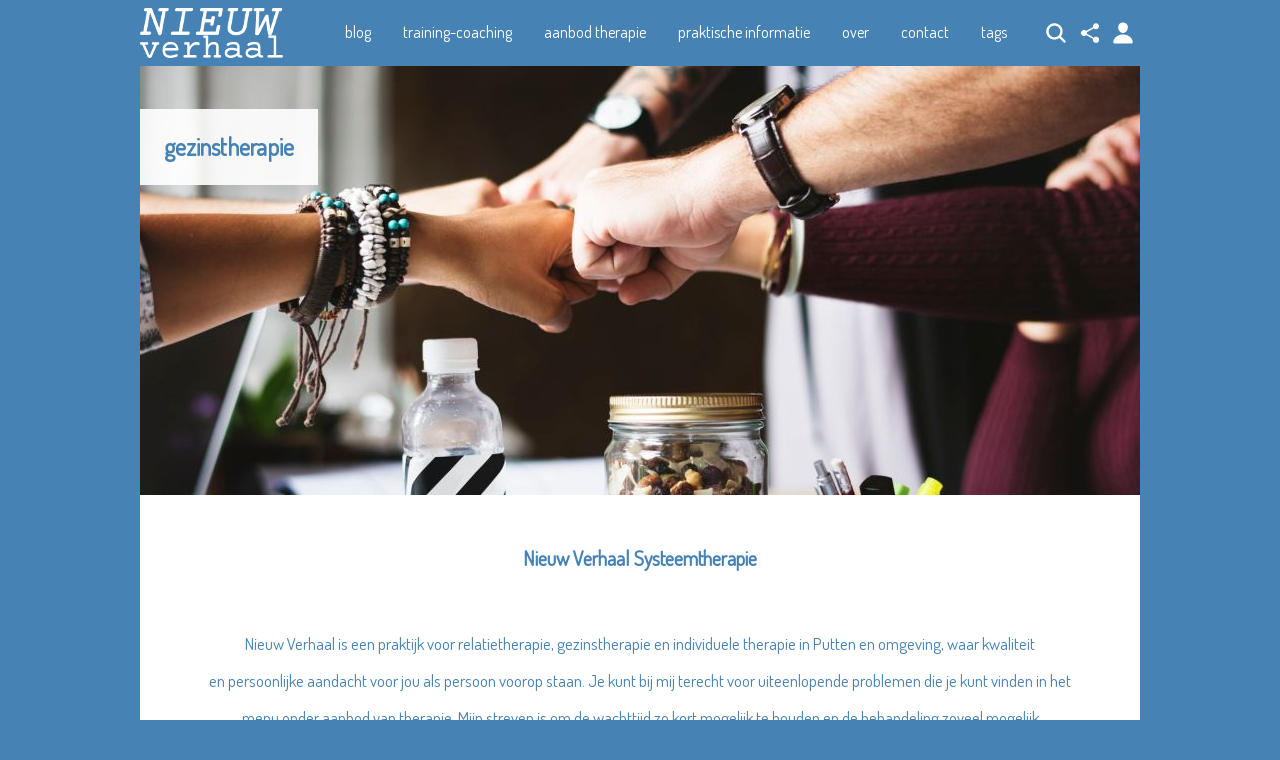

--- FILE ---
content_type: text/html; charset=UTF-8
request_url: https://www.nieuwverhaal.nl/
body_size: 5561
content:
<!DOCTYPE html>
<html lang="nl">
<head>
<title>Systeemtherapie Putten - individuele therapie, gezinstherapie en relatietherapie</title>
<meta name="keywords" content="" />
<meta name="description" content="Er kunnen verschillende redenen zijn waarom je op een zeker moment op zoek gaat naar een relatie-, gezins- of individuele therapeut. Iedereen heeft in zijn of haar leefsysteem of gezin wel eens te maken met spanningen en problemen..." />
<meta http-equiv="content-type" content="text/html; charset=UTF-8" />
<meta name="viewport" content="width=device-width, initial-scale=1.0">
<meta name="robots" content="index,follow" /><script type="text/javascript">if(typeof zzz == "undefined"){var zzz = { modules : [] };}</script><link rel="stylesheet" href="//www.nieuwverhaal.nl/static/cache/module/site/dependency_package/1/css/css1646833001.css" type="text/css" /><link rel="stylesheet" href="//www.nieuwverhaal.nl/static/cache/module/site/dependency_package/4/css/css1646833001.css" type="text/css" /><link rel="stylesheet" href="//www.nieuwverhaal.nl/static/cache/module/site/dependency_package/5/css/css1646833001.css" type="text/css" /><link rel="stylesheet" href="//www.nieuwverhaal.nl/static/cache/module/site/cache_package/1/site/css/css1646833000.css" type="text/css" /><link rel="stylesheet" href="//www.nieuwverhaal.nl/static/cache/module/site/cache_package/2/site/css/css1646833000.css" type="text/css" /><link rel="stylesheet" href="//www.nieuwverhaal.nl/static/cache/module/site/cache_package/4/site/css/css1646833000.css" type="text/css" /><link rel="stylesheet" href="//www.nieuwverhaal.nl/static/cache/css/template/site/ZzzRD/10/css1646994181.css" type="text/css" /><link rel="icon" href="/static/upload/module/Files/image/small/logo-nieuwverhaal-192.png" sizes="192x192"><!-- Global site tag (gtag.js) - Google Analytics --><script async src="https://www.googletagmanager.com/gtag/js?id=UA-114761862-1"></script><script>
  window.dataLayer = window.dataLayer || [];
  function gtag(){dataLayer.push(arguments);}
  gtag('js', new Date());

  gtag('config', 'UA-114761862-1', { 'anonymize_ip': true });
</script>
<link href="https://fonts.googleapis.com/css?family=Dosis" rel="stylesheet" /><meta property="og:url" content="https://www.nieuwverhaal.nl/" /><meta property="og:type" content="website" /><meta property="og:title" content="Systeemtherapie Putten - individuele therapie, gezinstherapie en relatietherapie" /><meta property="og:description" content="Er kunnen verschillende redenen zijn waarom je op een zeker moment op zoek gaat naar een relatie-, gezins- of individuele therapeut. Iedereen heeft in zijn of haar leefsysteem of gezin wel eens te maken met spanningen en problemen..." /><meta property="og:image" content="//www.nieuwverhaal.nl/static/upload/module/Base/files/image/nieuwverhaal-logo6.png" /><meta property="og:site_name" content="nieuwverhaal.nl" /><meta property="og:locale" content="nl_NL" /><meta itemprop="name" content="Systeemtherapie Putten - individuele therapie, gezinstherapie en relatietherapie" /><meta itemprop="description" content="Er kunnen verschillende redenen zijn waarom je op een zeker moment op zoek gaat naar een relatie-, gezins- of individuele therapeut. Iedereen heeft in zijn of haar leefsysteem of gezin wel eens te maken met spanningen en problemen..." /><meta itemprop="image" content="//www.nieuwverhaal.nl/static/upload/module/Base/files/image/nieuwverhaal-logo6.png" /><meta name="twitter:card" content="summary_large_image" /><meta name="twitter:site" content="@publisher_handle" /><meta name="twitter:title" content="Systeemtherapie Putten - individuele therapie, gezinstherapie en relatietherapie" /><meta name="twitter:description" content="Er kunnen verschillende redenen zijn waarom je op een zeker moment op zoek gaat naar een relatie-, gezins- of individuele therapeut. Iedereen heeft in zijn of haar leefsysteem of gezin wel eens te maken met spanningen en problemen..." /><meta name="twitter:creator" content="@author_handle" /><meta name="twitter:image:src" content="//www.nieuwverhaal.nl/static/upload/module/Base/files/image/nieuwverhaal-logo6.png" />
</head>
<body class="pageId_1">
<div id="zzzOverlay"><div class="lds-ring"><div></div><div></div><div></div><div></div></div></div><div id="zzzMessage" class="message"></div><div id="zzzModal" class="zzzModal"><div class="modal_box"><div class="control"><span class="close">&times;</span></div><div class="modal_content"></div></div></div>
<div class="zg-container col-s-12"><header class="zg-header col-s-12"><div class="zg-header-left col-s-6"><a href="//www.nieuwverhaal.nl"><img src="//www.nieuwverhaal.nl/static/upload/module/Base/files/image/nieuwverhaal-logo6.png" alt="nieuwverhaal.nl" class="mLogo" /></a></div><div class="zg-header-right col-s-6"><a href="#" class="mRMainMenuDOpen zzzDialogOpen" data-zzz-dialog-id="mRMainMenu"><svg xmlns="http://www.w3.org/2000/svg" width="512" height="512" viewBox="0 0 512 512"><title>ionicons-v5-j</title><line x1="88" y1="152" x2="424" y2="152" style="fill:none;stroke:#000;stroke-linecap:round;stroke-miterlimit:10;stroke-width:48px"/><line x1="88" y1="256" x2="424" y2="256" style="fill:none;stroke:#000;stroke-linecap:round;stroke-miterlimit:10;stroke-width:48px"/><line x1="88" y1="360" x2="424" y2="360" style="fill:none;stroke:#000;stroke-linecap:round;stroke-miterlimit:10;stroke-width:48px"/></svg></a><nav id="mRMainMenu" class="mRMainMenu"><div class="zzzDialogClose">&times;</div><ul class=""><li><a href="//www.nieuwverhaal.nl" title="home" class="active">home</a></li><li><a href="//www.nieuwverhaal.nl/blog" title="blog" class="">blog</a></li><li><a href="//www.nieuwverhaal.nl/training-coaching" title="training-coaching" class="">training-coaching</a></li><li><a href="//www.nieuwverhaal.nl/aanbod-therapie" title="aanbod therapie" class="">aanbod therapie</a></li><li><a href="//www.nieuwverhaal.nl/praktische-informatie" title="praktische informatie" class="">praktische informatie</a></li><li><a href="//www.nieuwverhaal.nl/over" title="over" class="">over</a></li><li><a href="//www.nieuwverhaal.nl/contact" title="contact" class="">contact</a></li><li><a href="//www.nieuwverhaal.nl/tags" title="tags" class="">tags</a></li></ul></nav><a href="#" class="mRSearchDOpen zzzDialogOpen" data-zzz-dialog-id="mRSearch-form"><svg xmlns="http://www.w3.org/2000/svg" width="512" height="512" viewBox="0 0 512 512"><title>ionicons-v5-f</title><path d="M456.69,421.39,362.6,327.3a173.81,173.81,0,0,0,34.84-104.58C397.44,126.38,319.06,48,222.72,48S48,126.38,48,222.72s78.38,174.72,174.72,174.72A173.81,173.81,0,0,0,327.3,362.6l94.09,94.09a25,25,0,0,0,35.3-35.3ZM97.92,222.72a124.8,124.8,0,1,1,124.8,124.8A124.95,124.95,0,0,1,97.92,222.72Z"/></svg></a><div id="mRSearch-form" class="mRSearch form"><div class="zzzDialogClose">&times;</div><form name="search"  method="get" action="//www.nieuwverhaal.nl/zoeken"><input type="text" name="q" value="" /><button type="submit" class="button"><svg xmlns="http://www.w3.org/2000/svg" width="512" height="512" viewBox="0 0 512 512"><title>ionicons-v5-f</title><path d="M456.69,421.39,362.6,327.3a173.81,173.81,0,0,0,34.84-104.58C397.44,126.38,319.06,48,222.72,48S48,126.38,48,222.72s78.38,174.72,174.72,174.72A173.81,173.81,0,0,0,327.3,362.6l94.09,94.09a25,25,0,0,0,35.3-35.3ZM97.92,222.72a124.8,124.8,0,1,1,124.8,124.8A124.95,124.95,0,0,1,97.92,222.72Z"/></svg></button></form></div><a href="#" class="mRSocialMedia-shareDOpen zzzDialogOpen" data-zzz-dialog-id="mRSocialMedia-share"><svg xmlns="http://www.w3.org/2000/svg" width="512" height="512" viewBox="0 0 512 512"><title>ionicons-v5-f</title><path d="M384,336a63.78,63.78,0,0,0-46.12,19.7l-148-83.27a63.85,63.85,0,0,0,0-32.86l148-83.27a63.8,63.8,0,1,0-15.73-27.87l-148,83.27a64,64,0,1,0,0,88.6l148,83.27A64,64,0,1,0,384,336Z"/></svg></a><div id="mRSocialMedia-share" class="mRSocialMedia share"><div class="zzzDialogClose">&times;</div>
<ul>
<li><a href="https://www.facebook.com/sharer.php?u=https%3A%2F%2Fwww.nieuwverhaal.nl%2F" class="icon logo-facebook" data-base-url="https://www.facebook.com/sharer.php?u=" ><svg id="Layer_1" data-name="Layer 1" xmlns="http://www.w3.org/2000/svg" viewBox="0 0 512 512"><path d="M480,257.35c0-123.7-100.3-224-224-224s-224,100.3-224,224c0,111.8,81.9,204.47,189,221.29V322.12H164.11V257.35H221V208c0-56.13,33.45-87.16,84.61-87.16,24.51,0,50.15,4.38,50.15,4.38v55.13H327.5c-27.81,0-36.51,17.26-36.51,35v42h62.12l-9.92,64.77H291V478.66C398.1,461.85,480,369.18,480,257.35Z" fill-rule="evenodd"/></svg></a></li><li><a href="https://www.linkedin.com/shareArticle?url=https%3A%2F%2Fwww.nieuwverhaal.nl%2F" class="icon logo-linkedin" data-base-url="https://www.linkedin.com/shareArticle?url=" ><svg xmlns="http://www.w3.org/2000/svg" width="512" height="512" viewBox="0 0 512 512"><title>ionicons-v5_logos</title><path d="M444.17,32H70.28C49.85,32,32,46.7,32,66.89V441.61C32,461.91,49.85,480,70.28,480H444.06C464.6,480,480,461.79,480,441.61V66.89C480.12,46.7,464.6,32,444.17,32ZM170.87,405.43H106.69V205.88h64.18ZM141,175.54h-.46c-20.54,0-33.84-15.29-33.84-34.43,0-19.49,13.65-34.42,34.65-34.42s33.85,14.82,34.31,34.42C175.65,160.25,162.35,175.54,141,175.54ZM405.43,405.43H341.25V296.32c0-26.14-9.34-44-32.56-44-17.74,0-28.24,12-32.91,23.69-1.75,4.2-2.22,9.92-2.22,15.76V405.43H209.38V205.88h64.18v27.77c9.34-13.3,23.93-32.44,57.88-32.44,42.13,0,74,27.77,74,87.64Z"/></svg></a></li><li><a href="https://pinterest.com/pin/create/bookmarklet/?url=https%3A%2F%2Fwww.nieuwverhaal.nl%2F" class="icon logo-pinterest" data-base-url="https://pinterest.com/pin/create/bookmarklet/?url=" ><svg xmlns="http://www.w3.org/2000/svg" width="512" height="512" viewBox="0 0 512 512"><title>ionicons-v5_logos</title><path d="M256.05,32c-123.7,0-224,100.3-224,224,0,91.7,55.2,170.5,134.1,205.2-.6-15.6-.1-34.4,3.9-51.4,4.3-18.2,28.8-122.1,28.8-122.1s-7.2-14.3-7.2-35.4c0-33.2,19.2-58,43.2-58,20.4,0,30.2,15.3,30.2,33.6,0,20.5-13.1,51.1-19.8,79.5-5.6,23.8,11.9,43.1,35.4,43.1,42.4,0,71-54.5,71-119.1,0-49.1-33.1-85.8-93.2-85.8-67.9,0-110.3,50.7-110.3,107.3,0,19.5,5.8,33.3,14.8,43.9,4.1,4.9,4.7,6.9,3.2,12.5-1.1,4.1-3.5,14-4.6,18-1.5,5.7-6.1,7.7-11.2,5.6-31.3-12.8-45.9-47-45.9-85.6,0-63.6,53.7-139.9,160.1-139.9,85.5,0,141.8,61.9,141.8,128.3,0,87.9-48.9,153.5-120.9,153.5-24.2,0-46.9-13.1-54.7-27.9,0,0-13,51.6-15.8,61.6-4.7,17.3-14,34.5-22.5,48a225.13,225.13,0,0,0,63.5,9.2c123.7,0,224-100.3,224-224S379.75,32,256.05,32Z"/></svg></a></li><li><a href="https://twitter.com/share?url=https%3A%2F%2Fwww.nieuwverhaal.nl%2F" class="icon logo-twitter" data-base-url="https://twitter.com/share?url=" ><svg xmlns="http://www.w3.org/2000/svg" width="512" height="512" viewBox="0 0 512 512"><title>ionicons-v5_logos</title><path d="M496,109.5a201.8,201.8,0,0,1-56.55,15.3,97.51,97.51,0,0,0,43.33-53.6,197.74,197.74,0,0,1-62.56,23.5A99.14,99.14,0,0,0,348.31,64c-54.42,0-98.46,43.4-98.46,96.9a93.21,93.21,0,0,0,2.54,22.1,280.7,280.7,0,0,1-203-101.3A95.69,95.69,0,0,0,36,130.4C36,164,53.53,193.7,80,211.1A97.5,97.5,0,0,1,35.22,199v1.2c0,47,34,86.1,79,95a100.76,100.76,0,0,1-25.94,3.4,94.38,94.38,0,0,1-18.51-1.8c12.51,38.5,48.92,66.5,92.05,67.3A199.59,199.59,0,0,1,39.5,405.6,203,203,0,0,1,16,404.2,278.68,278.68,0,0,0,166.74,448c181.36,0,280.44-147.7,280.44-275.8,0-4.2-.11-8.4-.31-12.5A198.48,198.48,0,0,0,496,109.5Z"/></svg></a></li><li><a href="mailto:?subject=Ik wil je graag deze website laten zien.&amp;body=Kijk eens naar deze website.%20https%3A%2F%2Fwww.nieuwverhaal.nl%2F" class="icon mail" data-base-url="mailto:?subject=Ik wil je graag deze website laten zien.&amp;body=Kijk eens naar deze website.%20" ><svg xmlns="http://www.w3.org/2000/svg" width="512" height="512" viewBox="0 0 512 512"><title>ionicons-v5-o</title><path d="M424,80H88a56.06,56.06,0,0,0-56,56V376a56.06,56.06,0,0,0,56,56H424a56.06,56.06,0,0,0,56-56V136A56.06,56.06,0,0,0,424,80Zm-14.18,92.63-144,112a16,16,0,0,1-19.64,0l-144-112a16,16,0,1,1,19.64-25.26L256,251.73,390.18,147.37a16,16,0,0,1,19.64,25.26Z"/></svg></a></li><li><a href="https://api.whatsapp.com/send?text=https%3A%2F%2Fwww.nieuwverhaal.nl%2F" class="icon logo-whatsapp" data-base-url="https://api.whatsapp.com/send?text=" ><svg xmlns="http://www.w3.org/2000/svg" width="512" height="512" viewBox="0 0 512 512"><title>ionicons-v5_logos</title><path d="M414.73,97.1A222.14,222.14,0,0,0,256.94,32C134,32,33.92,131.58,33.87,254A220.61,220.61,0,0,0,63.65,365L32,480l118.25-30.87a223.63,223.63,0,0,0,106.6,27h.09c122.93,0,223-99.59,223.06-222A220.18,220.18,0,0,0,414.73,97.1ZM256.94,438.66h-.08a185.75,185.75,0,0,1-94.36-25.72l-6.77-4L85.56,427.26l18.73-68.09-4.41-7A183.46,183.46,0,0,1,71.53,254c0-101.73,83.21-184.5,185.48-184.5A185,185,0,0,1,442.34,254.14C442.3,355.88,359.13,438.66,256.94,438.66ZM358.63,300.47c-5.57-2.78-33-16.2-38.08-18.05s-8.83-2.78-12.54,2.78-14.4,18-17.65,21.75-6.5,4.16-12.07,1.38-23.54-8.63-44.83-27.53c-16.57-14.71-27.75-32.87-31-38.42s-.35-8.56,2.44-11.32c2.51-2.49,5.57-6.48,8.36-9.72s3.72-5.56,5.57-9.26.93-6.94-.46-9.71-12.54-30.08-17.18-41.19c-4.53-10.82-9.12-9.35-12.54-9.52-3.25-.16-7-.2-10.69-.2a20.53,20.53,0,0,0-14.86,6.94c-5.11,5.56-19.51,19-19.51,46.28s20,53.68,22.76,57.38,39.3,59.73,95.21,83.76a323.11,323.11,0,0,0,31.78,11.68c13.35,4.22,25.5,3.63,35.1,2.2,10.71-1.59,33-13.42,37.63-26.38s4.64-24.06,3.25-26.37S364.21,303.24,358.63,300.47Z" style="fill-rule:evenodd"/></svg></a></li></ul>
</div><script type="text/javascript">if(zzz["modules"].indexOf("Member") < 0){zzz.modules.push("Member");}</script><a href="#" class="mMemberDOpen zzzDialogOpen" data-zzz-dialog-id="mMbF"><svg xmlns="http://www.w3.org/2000/svg" width="512" height="512" viewBox="0 0 512 512"><title>ionicons-v5-j</title><path d="M332.64,64.58C313.18,43.57,286,32,256,32c-30.16,0-57.43,11.5-76.8,32.38-19.58,21.11-29.12,49.8-26.88,80.78C156.76,206.28,203.27,256,256,256s99.16-49.71,103.67-110.82C361.94,114.48,352.34,85.85,332.64,64.58Z"/><path d="M432,480H80A31,31,0,0,1,55.8,468.87c-6.5-7.77-9.12-18.38-7.18-29.11C57.06,392.94,83.4,353.61,124.8,326c36.78-24.51,83.37-38,131.2-38s94.42,13.5,131.2,38c41.4,27.6,67.74,66.93,76.18,113.75,1.94,10.73-.68,21.34-7.18,29.11A31,31,0,0,1,432,480Z"/></svg></a><form id="mMbF" class="mMbF" name="mMbF" method="post" action="">
	<div class="zzzDialogClose">&times;</div>
	<input type="submit" name="mMbLogin" id="mMbLogin" value="inloggen" class="button" />
	<input type="submit" name="mMbNew" id="mMbNew" value="registreren" class="button" />
	</form></div></header><div class="zg-slideshow col-s-12"><script type="text/javascript">zzz.modules.push("Slideshow");</script>
<div class="zzzMSlideshow moduleId_1" data-zzz-module-config="{&quot;auto&quot;:true,&quot;speed&quot;:1000,&quot;timeout&quot;:5000,&quot;pager&quot;:false,&quot;nav&quot;:false,&quot;random&quot;:false,&quot;pause&quot;:false,&quot;pauseControls&quot;:false,&quot;prevText&quot;:&quot;&quot;,&quot;nextText&quot;:&quot;&quot;,&quot;maxwidth&quot;:&quot;1000&quot;,&quot;namespace&quot;:&quot;centered-btns&quot;}" >
<ul class="rslides"><li><img src="//www.nieuwverhaal.nl/static/upload/module/Slideshow/image/1/background/gezinstherapie.jpeg" alt=""><p>gezinstherapie</p></li><li><img src="//www.nieuwverhaal.nl/static/upload/module/Slideshow/image/1/background/partner-relatietherapie.jpeg" alt=""><p>partner relatietherapie</p></li><li><img src="//www.nieuwverhaal.nl/static/upload/module/Slideshow/image/1/background/nieuwverhaal-2.jpeg" alt=""><p>individuele therapie</p></li></ul></div></div><div class="zg-main col-s-12"><div class="zg-breadcrumb col-s-12"></div><main class="zg-left col-s-12"><div title="" data-title="" id="mWp_98" class="wp noEditor" data-position-id="98"><h1 style="text-align: center;"><span style="font-size:20px;">Nieuw Verhaal Systeemtherapie </span></h1>

<p style="text-align: center;">&nbsp;</p>

<p style="text-align: center;">Nieuw Verhaal is een praktijk voor relatietherapie, gezinstherapie en individuele therapie in Putten en omgeving, waar kwaliteit</p>

<p style="text-align: center;">en persoonlijke aandacht voor jou&nbsp;als persoon voorop staan. Je&nbsp;kunt bij mij terecht voor uiteenlopende problemen die je&nbsp;kunt vinden in het</p>

<p style="text-align: center;">menu onder aanbod van therapie. Mijn streven is om de wachttijd zo kort mogelijk te houden en de behandeling zoveel mogelijk</p>

<p style="text-align: center;">aansluitend op de intake te laten plaatsvinden.</p>

<p style="text-align: center;">Je bent van harte welkom!</p>
</div><span class="mRSocialMedia-share-label"></span><a href="#" class="mRSocialMedia-shareDOpen zzzDialogOpen ion-android-share-alt" data-zzz-dialog-id="mRSocialMediaShareItem" data-zzz-dialog-fn="zzz.RSocialMedia.s.share"><svg xmlns="http://www.w3.org/2000/svg" width="512" height="512" viewBox="0 0 512 512"><title>ionicons-v5-f</title><path d="M384,336a63.78,63.78,0,0,0-46.12,19.7l-148-83.27a63.85,63.85,0,0,0,0-32.86l148-83.27a63.8,63.8,0,1,0-15.73-27.87l-148,83.27a64,64,0,1,0,0,88.6l148,83.27A64,64,0,1,0,384,336Z"/></svg></a><div id="mRSocialMediaShareItem" class="mRSocialMedia share" data-url="https://www.nieuwverhaal.nl/"><div class="zzzDialogClose">&times;</div><ul></ul></div></main></div><footer class="zg-footer col-s-12"><div class="zg-footer1 col-s-12 col-l-6 col-xl-4"><div title="" data-title="" id="mHtml_1" class="mModuleExtra html" data-module-sub-id="1"></div></div><div class="zg-footer2 col-s-12 col-l-6 col-xl-4"><div title="" data-title="" id="mHtml_2" class="mModuleExtra html" data-module-sub-id="2"><p><a href="//www.nieuwverhaal.nl/sitemap">sitemap</a><br/>
<a href="//www.nieuwverhaal.nl/privacy-policy">privacy policy</a></p></div></div><div class="zg-footer3 col-s-12 col-l-6 col-xl-4"><div title="" data-title="" id="mHtml_3" class="mModuleExtra html" data-module-sub-id="3"><p>copyright © 2020 nieuwverhaal.nl</p>
</div></div><div class="zg-footer4 col-s-12"><div title="" data-title="" id="mHtml_8" class="mModuleExtra html" data-module-sub-id="8"><a rel="nofollow" href="https://www.zyzozy.com" style="color:#aabdce;">zyzozy.com websites</a>
</div></div></footer></div><script type="text/javascript" src="//www.nieuwverhaal.nl/sw.js"></script><script>zzz.e = {}; var ZZZ_URL = "www.nieuwverhaal.nl"; var ZZZ_C_S_URL = "static.4windcdn1.nl/s/zyzozy"; var ZZZ_S_U_URL = "www.nieuwverhaal.nl/static"; var ZZZ_S_U_URL = "www.nieuwverhaal.nl/static/upload"; var ZZZ_SITE_NAME = "nieuwverhaal.nl"; var ZZZ_M_DOMAIN = "zyzozy.com";</script><script type="text/javascript" src="//www.nieuwverhaal.nl/static/cache/module/site/dependency_package/1/js/js1646833001.js"></script><script type="text/javascript" src="//www.nieuwverhaal.nl/static/cache/module/site/dependency_package/4/js/js1646833001.js"></script><script type="text/javascript" src="//www.nieuwverhaal.nl/static/cache/module/site/dependency_package/5/js/js1646833001.js"></script><script type="text/javascript" src="//www.nieuwverhaal.nl/static/cache/module/site/cache_package/1/site/js/js1646833000.js"></script><script type="text/javascript" src="//www.nieuwverhaal.nl/static/cache/module/site/cache_package/2/site/js/js1646833000.js"></script><script type="text/javascript" src="//www.nieuwverhaal.nl/static/cache/module/site/cache_package/4/site/js/js1646833000.js"></script><script type="text/javascript" src="//www.nieuwverhaal.nl/static/cache/module/site/module_init/site/js1646833001.js"></script><script type="text/javascript" src="//www.nieuwverhaal.nl/static/cache/js/template/site/ZzzRD/10/js1646994181.js"></script>
</body>
</html>

--- FILE ---
content_type: text/css
request_url: https://www.nieuwverhaal.nl/static/cache/module/site/cache_package/1/site/css/css1646833000.css
body_size: 1217
content:
#zzzOverlay{display :none;z-index :9000;top :0;left :0;position :fixed;width :100%;height :100%;background-color :#000000;opacity:0.6;filter:alpha(opacity=60); }#zzzOverlay .lds-ring{display:inline-block; width:64px;height:64px;position :fixed;top :50%;left :50%;margin-left :-32px}#zzzOverlay .lds-ring div{box-sizing:border-box;display:block;position:absolute;width:51px;height:51px;margin:6px;border:6px solid #fff;border-radius:50%;animation:lds-ring 1.2s cubic-bezier(0.5,0,0.5,1) infinite;border-color:#fff transparent transparent transparent}#zzzOverlay .lds-ring div:nth-child(1){animation-delay:-0.45s}#zzzOverlay .lds-ring div:nth-child(2){animation-delay:-0.3s}#zzzOverlay .lds-ring div:nth-child(3){animation-delay:-0.15s}@keyframes lds-ring{0%{transform:rotate(0deg)}100%{transform:rotate(360deg)}}#zzzMessage{position:fixed;left:50%;width:50%;margin-left:-25%;top:30%;color:red;padding:1.25em;background-color:#ffffff;display:none;z-index:99999}input[type="button"]{-webkit-appearance:none;-webkit-border-radius:0}.button{border:1px solid #dddddd;padding:1em;display:inline-block;text-decoration:none;text-align:center;background:#eeeeee;color:#444444;margin:0.2em 0;-webkit-appearance:none;-webkit-border-radius:0}.button.small{margin:0.2em 0 0.2em 0.2em;width:auto}.zzzModal{display:none; position:fixed; z-index:999; left:0;top:0;width:100%; height:100%; overflow:auto; background-color:rgb(0,0,0); background-color:rgba(0,0,0,0.4); }.zzzModal .modal_box{background-color:#fefefe;margin:1em auto; padding:0 1em 1em 1em;border:1px solid #888;width:80%; text-align:left}.zzzModal .reload{color:red;display:none}.zzzModal .control{position:relative;height:3em;line-height:3em;width:100%;text-align:right}.zzzModal .close{color:#aaa;font-size:2em;font-weight:bold}.zzzModal .close:focus,.zzzModal .close:hover{color:black;text-decoration:none;cursor:pointer}.zzzModal label,.zzzModal input,.zzzModal select,.zzzModal textarea,.zzzModal a.button{width:100%;display:inline-block;margin:0.2em 0}.zzzModal label,.zzzModal input,.zzzModal select,.zzzModal textarea{padding:0.2em} .mMember .recoverPassword{width:100%}.mMember .recoverPassword label,.mMember .recoverPassword input{width:100%;display:block}.mMbLogin .spamProtect,.mMember .spamProtect{margin-bottom:0.2em}@media screen and (min-width:768px){.zzzModal label,.zzzModal input,.zzzModal select,.zzzModal a.button{width:50%;vertical-align:middle}.mMember .recoverPassword label,.mMember .recoverPassword input{width:50%}} .spamProtectButton,.mMbPersistentLogin{height:1em;width:1em;border-style:solid;border-width:1px;border-color:#cccccc;background-color:#ffffff}.spamProtectClicked,.mMbPersistentLogin.checked{background-color:#000000} .captcha{display:inline-block}.captchaBg{width:150px;height:30px}.captchaBg1{background:url(//static.4windcdn1.nl/s/zyzozy/module/Base/captcha/image/background/captcha1.png)}.captchaBg2{background:url(//static.4windcdn1.nl/s/zyzozy/module/Base/captcha/image/background/captcha2.png)}.captchaBg3{background:url(//static.4windcdn1.nl/s/zyzozy/module/Base/captcha/image/background/captcha3.png)}.captchaBg4{background:url(//static.4windcdn1.nl/s/zyzozy/module/Base/captcha/image/background/captcha4.png)}.captchaBg5{background:url(//static.4windcdn1.nl/s/zyzozy/module/Base/captcha/image/background/captcha5.png)}.captchaBg6{background:url(//static.4windcdn1.nl/s/zyzozy/module/Base/captcha/image/background/captcha6.png)}.zzzFormCheck{position:absolute;top:-99999px}.zzzModEdit{display:none} .mMbRed{color:red}.mMbF{display:none;margin:0;padding:0;text-align:left}.mMemberDOpen.zzzDialogOpen svg{height:1.5em;width:1.5em;vertical-align:middle;pointer-events:none}.mMbF.zzzDialog{padding:1em}.mMbLogin label,.mMbLogin input,.mMbLogin a,.mMbNew label,.mMbNew input{width:100%;display:block}.mMbNew .spamProtect,.mMbLogin .spamProtect,.mMember .spamProtect{margin-bottom:0.313em}@media screen and (min-width:768px){.mMbLogin label,.mMbLogin input,.mMbLogin a,.mMbNew label,.mMbNew input{width:50%}}   .mWp.search .list{margin-bottom:1em}.mWp .pageJump a,.mWp .pageJump span{display:inline-block;margin-right:1em}.mWpContenteditable{margin:0;padding:0}img.mLogo{max-width:100%;height:auto}

--- FILE ---
content_type: text/css
request_url: https://www.nieuwverhaal.nl/static/cache/module/site/cache_package/2/site/css/css1646833000.css
body_size: 1457
content:
.mRMainMenuDOpen.zzzDialogOpen svg{height:1.5em;width:1.5em;vertical-align:middle;pointer-events:none}.mRMainMenu{text-align :center;display :none;margin :0;padding :0}.mRMainMenu.zzzDialog{padding:1em}.mRMainMenu ul{width :100%;padding :0;margin :0}.mRMainMenu li{display :block;width :100%;margin :0;padding :0}.mRMainMenu ul a{width :100%;padding :0;margin :0;line-height :100%;display :inline-block;text-decoration :none}#zzzMFollow a img{background-image:url(//static.4windcdn1.nl/s/zyzozy/module/Follow/static/image/icons222.png);background-repeat:no-repeat;background-position:0 0;width:32px;height:33px}#zzzMFollow a img.mFollowTop{margin-left:-32px}#zzzMFollow a:hover img.mFollowTop{display:none}#zzzMFollow a img.stumbleupon{background-position:0 0}#zzzMFollow a img.stumbleupon:hover{background-position:-38px 0}#zzzMFollow a img.digg{background-position:0 -36px}#zzzMFollow a img.digg:hover{background-position:-38px -36px}#zzzMFollow a img.facebook{background-position:0 -73px}#zzzMFollow a img.facebook:hover{background-position:-38px -73px}#zzzMFollow a img.twitter{background-position:0 -109px}#zzzMFollow a img.twitter:hover{background-position:-38px -109px}#zzzMFollow a img.delicious{background-position:0 -146px}#zzzMFollow a img.delicious:hover{background-position:-38px -146px}#zzzMFollow a img.flickr{background-position:0 -183px}#zzzMFollow a img.flickr:hover{background-position:-38px -183px}#zzzMFollow a img.youtube{background-position:0 -219px}#zzzMFollow a img.youtube:hover{background-position:-38px -219px}#zzzMFollow a img.skype{background-position:0 -256px}#zzzMFollow a img.skype:hover{background-position:-38px -256px}#zzzMFollow a img.linkedin{background-position:0 -292px}#zzzMFollow a img.linkedin:hover{background-position:-38px -292px}#zzzMFollow a img.vimeo{background-position:0 -329px}#zzzMFollow a img.vimeo:hover{background-position:-38px -329px}#zzzMFollow a img.blogger{background-position:0 -365px}#zzzMFollow a img.blogger:hover{background-position:-38px -365px}#zzzMFollow a img.tumblr{background-position:0 -402px}#zzzMFollow a img.tumblr:hover{background-position:-38px -402px}#zzzMFollow a img.picasa{background-position:0 -438px}#zzzMFollow a img.picasa:hover{background-position:-38px -438px}#zzzMFollow a img.wordpress{background-position:0 -475px}#zzzMFollow a img.wordpress:hover{background-position:-38px -475px}#zzzMFollow a img.rss{background-position:0 -511px}#zzzMFollow a img.rss:hover{background-position:-38px -511px}#zzzMFollow a img.mobileme{background-position:0 -548px}#zzzMFollow a img.mobileme:hover{background-position:-38px -548px}#zzzMFollow a img.apple{background-position:0 -585px}#zzzMFollow a img.apple:hover{background-position:-38px -585px}#zzzMFollow a img.googleplus{background-position:0 -621px}#zzzMFollow a img.googleplus:hover{background-position:-38px -621px}#zzzMFollow a img.gplusdark{background-position:0 -694px}#zzzMFollow a img.gplusdark:hover{background-position:-38px -694px}#zzzMFollow a img.twitterb{background-position:0 -658px}#zzzMFollow a img.twitterb:hover{background-position:-38px -658px}#zzzMFollow a img.instagram{background-position:0 -731px}#zzzMFollow a img.instagram:hover{background-position:-38px -731px}#zzzMFollow a img.myspace{background-position:0 -767px}#zzzMFollow a img.myspace:hover{background-position:-38px -767px}#zzzMFollow a img.dribble{background-position:0 -803px}#zzzMFollow a img.dribble:hover{background-position:-38px -803px}#zzzMFollow a img.blip{background-position:0 -838px}#zzzMFollow a img.blip:hover{background-position:-38px -838px}#zzzMFollow a img.spotify{background-position:0 -874px}#zzzMFollow a img.spotify:hover{background-position:-38px -874px}#zzzMFollow a img.grooveshark{background-position:0 -910px}#zzzMFollow a img.grooveshark:hover{background-position:-38px -910px}#zzzMFollow a img.ichat{background-position:0 -946px}#zzzMFollow a img.ichat:hover{background-position:-38px -946px}#zzzMFollow a img.github{background-position:0 -981px}#zzzMFollow a img.github:hover{background-position:-38px -981px}#zzzMFollow a img.soundcloud{background-position:0 -1017px}#zzzMFollow a img.soundcloud:hover{background-position:-38px -1017px}#zzzMFollow a img.pinterest{background-position:0 -1053px}#zzzMFollow a img.pinterest:hover{background-position:-38px -1053px}#zzzMFollow a img.smugmug{background-position:0 -1088px}#zzzMFollow a img.smugmug:hover{background-position:-38px -1088px}#zzzMFollow a img.virb{background-position:0 -1124px}#zzzMFollow a img.virb:hover{background-position:-38px -1124px}#zzzMFollow a img.technorait{background-position:0 -1160px}#zzzMFollow a img.technorait:hover{background-position:-38px -1160px}#zzzMFollow a img.slashdot{background-position:0 -1195px}#zzzMFollow a img.slashdot:hover{background-position:-38px -1195px}#zzzMFollow a img.sharethis{background-position:0 -1231px}#zzzMFollow a img.sharethis:hover{background-position:-38px -1231px}#zzzMFollow a img.posterous{background-position:0 -1267px}#zzzMFollow a img.posterous:hover{background-position:-38px -1267px}#zzzMFollow a img.googleb{background-position:0 -1302px}#zzzMFollow a img.googleb:hover{background-position:-38px -1302px}#zzzMFollow a img.reddit{background-position:0 -1338px}#zzzMFollow a img.reddit:hover{background-position:-38px -1338px}#zzzMFollow a img.friendfollow{background-position:0 -1374px}#zzzMFollow a img.friendfollow:hover{background-position:-38px -1374px}#zzzMFollow a img.designfloat{background-position:0 -1409px}#zzzMFollow a img.designfloat:hover{background-position:-38px -1409px}#zzzMFollow a img.amazon{background-position:0 -1445px}#zzzMFollow a img.amazon:hover{background-position:-38px -1445px}#zzzMFollow a img.netvibes{background-position:0 -1481px}#zzzMFollow a img.netvibes:hover{background-position:-38px -1481px}#zzzMFollow a img.bing{background-position:0 -1516px}#zzzMFollow a img.bing:hover{background-position:-38px -1516px}#zzzMFollow a img.yahoo{background-position:0 -1552px}#zzzMFollow a img.yahoo:hover{background-position:-38px -1552px}#zzzMFollow a img.aim{background-position:0 -1588px}#zzzMFollow a img.aim:hover{background-position:-38px -1588px}#zzzMFollow a img.email{background-position:0 -1623px}#zzzMFollow a img.email:hover{background-position:-38px -1623px}#zzzMFollow a img.ebay{background-position:0 -1659px}#zzzMFollow a img.ebay:hover{background-position:-38px -1659px}#zzzMFollow a img.paypal{background-position:0 -1695px}#zzzMFollow a img.paypal:hover{background-position:-38px -1695px}#zzzMFollow a img.feedburner{background-position:0 -1730px}#zzzMFollow a img.feedburner:hover{background-position:-38px -1730px}#zzzMFollow a img.podcast{background-position:0 -1766px}#zzzMFollow a img.podcast:hover{background-position:-38px -1766px}#zzzMFollow a img.appstoreios{background-position:0 -1802px}#zzzMFollow a img.appstoreios:hover{background-position:-38px -1802px}#zzzMFollow a img.itunes{background-position:0 -1837px}#zzzMFollow a img.itunes:hover{background-position:-38px -1837px}#zzzMFollow a img.appstoremac{background-position:0 -1873px}#zzzMFollow a img.appstoremac:hover{background-position:-38px -1873px}#zzzMFollow a img.yelp{background-position:0 -1909px}#zzzMFollow a img.yelp:hover{background-position:-38px -1909px}#zzzMFollow a img.wthree{background-position:0 -1944px}#zzzMFollow a img.wthree:hover{background-position:-38px -1944px}#zzzMFollow a img.etsy{background-position:0 -1980px}#zzzMFollow a img.etsy:hover{background-position:-38px -1980px}#zzzMFollow a img.stackoverflow{background-position:0 -2016px}#zzzMFollow a img.stackoverflow:hover{background-position:-38px -2016px}#zzzMFollow a img.foursquare{background-position:0 -2051px}#zzzMFollow a img.foursquare:hover{background-position:-38px -2051px}#zzzMFollow a img.quora{background-position:0 -2087px}#zzzMFollow a img.quora:hover{background-position:-38px -2087px}#zzzMFollow a img.photobucket{background-position:0 -2123px}#zzzMFollow a img.photobucket:hover{background-position:-38px -2123px}#zzzMFollow a img.hyves{background-position:0 -2191px}#zzzMFollow a img.hyves:hover{background-position:-38px -2191px}.mRSocialMedia svg,.mRSocialMedia-shareDOpen svg,.mRSocialMedia-followDOpen svg{height:1.5em;width:1.5em;vertical-align:middle;pointer-events:none}.mRSocialMedia{display:none;margin:0;padding:0;text-align:left}.mRSocialMedia.zzzDialog{padding:1em}.mRSocialMedia ul{list-style:none;padding:0;margin:0}.mRSocialMedia ul::after{content:"";clear:both;display:table}.mRSocialMedia li{float:left}.mRSocialMedia li a{display:inline-block;padding-right:1em}.mRSearch .notabs{width:100%;height:1em}.mRSearch .tabs{margin:1em 0}.mRSearch .tabs li{display:inline-block}.mRSearch .button{vertical-align:top;font-size:100%}.mRSearch.result{margin:1em 0 0 0}.mRSearch svg,.mRSearchDOpen svg{height:1.5em;width:1.5em;vertical-align:middle;pointer-events:none}.mRSearch.form{text-align :center;display :none;margin :0;padding :0}.mRSearch.form.zzzDialog{padding:1em}.mRSearch.form.zzzDialog form{width:100%}.mRSearch.form.zzzDialog input[type="text"]{width:80%}

--- FILE ---
content_type: text/css
request_url: https://www.nieuwverhaal.nl/static/cache/module/site/cache_package/4/site/css/css1646833000.css
body_size: 114
content:
.zzzMSlideshow{text-align:center}.rslides{position:relative;list-style:none;overflow:hidden;width:100%;padding:0;margin:0 auto}.rslides li{-webkit-backface-visibility:hidden;position:absolute;display:none;width:100%;left:0;top:0}.rslides li:first-child{position:relative;display:block;float:left}.rslides img{display:block;height:auto;float:left;width:100%;border:0}

--- FILE ---
content_type: text/css
request_url: https://www.nieuwverhaal.nl/static/cache/css/template/site/ZzzRD/10/css1646994181.css
body_size: 3804
content:
.noEditor{ position:relative} .noEditor.ql-disabled ul[data-checked] > li::before{pointer-events:none} .noEditor p,.noEditor ol,.noEditor ul,.noEditor pre,.noEditor blockquote,.noEditor h1,.noEditor h2,.noEditor h3,.noEditor h4,.noEditor h5,.noEditor h6{margin:0;padding:0;counter-reset:list-1 list-2 list-3 list-4 list-5 list-6 list-7 list-8 list-9}.noEditor ol,.noEditor ul{padding-left:1.5em}.noEditor ol > li,.noEditor ul > li{list-style-type:none}.noEditor ul > li::before{content:'\2022'}.noEditor ul[data-checked=true],.noEditor ul[data-checked=false]{pointer-events:none}.noEditor ul[data-checked=true] > li *,.noEditor ul[data-checked=false] > li *{pointer-events:all}.noEditor ul[data-checked=true] > li::before,.noEditor ul[data-checked=false] > li::before{color:#777;cursor:pointer;pointer-events:all}.noEditor ul[data-checked=true] > li::before{content:'\2611'}.noEditor ul[data-checked=false] > li::before{content:'\2610'}.noEditor li::before{display:inline-block;white-space:nowrap;width:1.2em}.noEditor li:not(.ql-direction-rtl)::before{margin-left:-1.5em;margin-right:0.3em;text-align:right}.noEditor li.ql-direction-rtl::before{margin-left:0.3em;margin-right:-1.5em}.noEditor ol li:not(.ql-direction-rtl),.noEditor ul li:not(.ql-direction-rtl){padding-left:1.5em}.noEditor ol li.ql-direction-rtl,.noEditor ul li.ql-direction-rtl{padding-right:1.5em}.noEditor ol li{counter-reset:list-1 list-2 list-3 list-4 list-5 list-6 list-7 list-8 list-9;counter-increment:list-0}.noEditor ol li:before{content:counter(list-0,decimal) '. '}.noEditor ol li.ql-indent-1{counter-increment:list-1}.noEditor ol li.ql-indent-1:before{content:counter(list-1,lower-alpha) '. '}.noEditor ol li.ql-indent-1{counter-reset:list-2 list-3 list-4 list-5 list-6 list-7 list-8 list-9}.noEditor ol li.ql-indent-2{counter-increment:list-2}.noEditor ol li.ql-indent-2:before{content:counter(list-2,lower-roman) '. '}.noEditor ol li.ql-indent-2{counter-reset:list-3 list-4 list-5 list-6 list-7 list-8 list-9}.noEditor ol li.ql-indent-3{counter-increment:list-3}.noEditor ol li.ql-indent-3:before{content:counter(list-3,decimal) '. '}.noEditor ol li.ql-indent-3{counter-reset:list-4 list-5 list-6 list-7 list-8 list-9}.noEditor ol li.ql-indent-4{counter-increment:list-4}.noEditor ol li.ql-indent-4:before{content:counter(list-4,lower-alpha) '. '}.noEditor ol li.ql-indent-4{counter-reset:list-5 list-6 list-7 list-8 list-9}.noEditor ol li.ql-indent-5{counter-increment:list-5}.noEditor ol li.ql-indent-5:before{content:counter(list-5,lower-roman) '. '}.noEditor ol li.ql-indent-5{counter-reset:list-6 list-7 list-8 list-9}.noEditor ol li.ql-indent-6{counter-increment:list-6}.noEditor ol li.ql-indent-6:before{content:counter(list-6,decimal) '. '}.noEditor ol li.ql-indent-6{counter-reset:list-7 list-8 list-9}.noEditor ol li.ql-indent-7{counter-increment:list-7}.noEditor ol li.ql-indent-7:before{content:counter(list-7,lower-alpha) '. '}.noEditor ol li.ql-indent-7{counter-reset:list-8 list-9}.noEditor ol li.ql-indent-8{counter-increment:list-8}.noEditor ol li.ql-indent-8:before{content:counter(list-8,lower-roman) '. '}.noEditor ol li.ql-indent-8{counter-reset:list-9}.noEditor ol li.ql-indent-9{counter-increment:list-9}.noEditor ol li.ql-indent-9:before{content:counter(list-9,decimal) '. '}.noEditor .ql-indent-1:not(.ql-direction-rtl){padding-left:3em}.noEditor li.ql-indent-1:not(.ql-direction-rtl){padding-left:4.5em}.noEditor .ql-indent-1.ql-direction-rtl.ql-align-right{padding-right:3em}.noEditor li.ql-indent-1.ql-direction-rtl.ql-align-right{padding-right:4.5em}.noEditor .ql-indent-2:not(.ql-direction-rtl){padding-left:6em}.noEditor li.ql-indent-2:not(.ql-direction-rtl){padding-left:7.5em}.noEditor .ql-indent-2.ql-direction-rtl.ql-align-right{padding-right:6em}.noEditor li.ql-indent-2.ql-direction-rtl.ql-align-right{padding-right:7.5em}.noEditor .ql-indent-3:not(.ql-direction-rtl){padding-left:9em}.noEditor li.ql-indent-3:not(.ql-direction-rtl){padding-left:10.5em}.noEditor .ql-indent-3.ql-direction-rtl.ql-align-right{padding-right:9em}.noEditor li.ql-indent-3.ql-direction-rtl.ql-align-right{padding-right:10.5em}.noEditor .ql-indent-4:not(.ql-direction-rtl){padding-left:12em}.noEditor li.ql-indent-4:not(.ql-direction-rtl){padding-left:13.5em}.noEditor .ql-indent-4.ql-direction-rtl.ql-align-right{padding-right:12em}.noEditor li.ql-indent-4.ql-direction-rtl.ql-align-right{padding-right:13.5em}.noEditor .ql-indent-5:not(.ql-direction-rtl){padding-left:15em}.noEditor li.ql-indent-5:not(.ql-direction-rtl){padding-left:16.5em}.noEditor .ql-indent-5.ql-direction-rtl.ql-align-right{padding-right:15em}.noEditor li.ql-indent-5.ql-direction-rtl.ql-align-right{padding-right:16.5em}.noEditor .ql-indent-6:not(.ql-direction-rtl){padding-left:18em}.noEditor li.ql-indent-6:not(.ql-direction-rtl){padding-left:19.5em}.noEditor .ql-indent-6.ql-direction-rtl.ql-align-right{padding-right:18em}.noEditor li.ql-indent-6.ql-direction-rtl.ql-align-right{padding-right:19.5em}.noEditor .ql-indent-7:not(.ql-direction-rtl){padding-left:21em}.noEditor li.ql-indent-7:not(.ql-direction-rtl){padding-left:22.5em}.noEditor .ql-indent-7.ql-direction-rtl.ql-align-right{padding-right:21em}.noEditor li.ql-indent-7.ql-direction-rtl.ql-align-right{padding-right:22.5em}.noEditor .ql-indent-8:not(.ql-direction-rtl){padding-left:24em}.noEditor li.ql-indent-8:not(.ql-direction-rtl){padding-left:25.5em}.noEditor .ql-indent-8.ql-direction-rtl.ql-align-right{padding-right:24em}.noEditor li.ql-indent-8.ql-direction-rtl.ql-align-right{padding-right:25.5em}.noEditor .ql-indent-9:not(.ql-direction-rtl){padding-left:27em}.noEditor li.ql-indent-9:not(.ql-direction-rtl){padding-left:28.5em}.noEditor .ql-indent-9.ql-direction-rtl.ql-align-right{padding-right:27em}.noEditor li.ql-indent-9.ql-direction-rtl.ql-align-right{padding-right:28.5em}.noEditor .ql-video{display:block;max-width:100%}.noEditor .ql-video.ql-align-center{margin:0 auto}.noEditor .ql-video.ql-align-right{margin:0 0 0 auto}.noEditor .ql-bg-black{background-color:#000}.noEditor .ql-bg-red{background-color:#e60000}.noEditor .ql-bg-orange{background-color:#f90}.noEditor .ql-bg-yellow{background-color:#ff0}.noEditor .ql-bg-green{background-color:#008a00}.noEditor .ql-bg-blue{background-color:#06c}.noEditor .ql-bg-purple{background-color:#93f}.noEditor .ql-color-white{color:#fff}.noEditor .ql-color-red{color:#e60000}.noEditor .ql-color-orange{color:#f90}.noEditor .ql-color-yellow{color:#ff0}.noEditor .ql-color-green{color:#008a00}.noEditor .ql-color-blue{color:#06c}.noEditor .ql-color-purple{color:#93f}.noEditor .ql-font-serif{font-family:Georgia,Times New Roman,serif}.noEditor .ql-font-monospace{font-family:Monaco,Courier New,monospace}.noEditor .ql-size-small{font-size:0.75em}.noEditor .ql-size-large{font-size:1.5em}.noEditor .ql-size-huge{font-size:2.5em}.noEditor .ql-direction-rtl{direction:rtl;text-align:inherit}.noEditor .ql-align-center{text-align:center}.noEditor .ql-align-justify{text-align:justify}.noEditor .ql-align-right{text-align:right}.noEditor.ql-blank::before{color:rgba(0,0,0,0.6);content:attr(data-placeholder);font-style:italic;left:15px;pointer-events:none;position:absolute;right:15px} .noEditor h1{font-size:2em}.noEditor h2{font-size:1.5em}.noEditor h3{font-size:1.17em}.noEditor h4{font-size:1em}.noEditor h5{font-size:0.83em}.noEditor h6{font-size:0.67em}.noEditor a{text-decoration:underline}.noEditor blockquote{border-left:4px solid #ccc;margin-bottom:5px;margin-top:5px;padding-left:16px}.noEditor code,.noEditor pre{background-color:#f0f0f0;border-radius:3px}.noEditor pre{white-space:pre-wrap;margin-bottom:5px;margin-top:5px;padding:5px 10px}.noEditor code{font-size:85%;padding:2px 4px}.noEditor pre.ql-syntax{background-color:#23241f;color:#f8f8f2;overflow:visible}.noEditor img{max-width:100%}   html,body,div,span,applet,object,iframe,h1,h2,h3,h4,h5,h6,p,a,abbr,acronym,address,big,del,dfn,img,ins,kbd,samp,small,strike,tt,var,b,center,dl,dt,dd,ol,ul,li,fieldset,form,label,legend,table,caption,tbody,tfoot,thead,tr,th,td,article,aside,canvas,details,embed,figure,figcaption,footer,header,hgroup,menu,nav,output,ruby,section,summary,time,mark,audio,video{margin:0;padding:0;border:0;font-size:100%;font:inherit;vertical-align:baseline}main,article,aside,details,figcaption,figure,footer,header,hgroup,menu,nav,section{display:block}body{line-height:1.2}ol,ul{list-style:none}table{border-collapse:collapse;border-spacing:0}input,textarea,select{font-family:inherit;font-size:inherit;font-weight:inherit;*font-size:100%}input:not([type="radio"]):not([type="checkbox"]),select,textarea{-webkit-appearance:none;-moz-appearance:none}input,select,textarea{border-radius:0;border:1px solid #eee}input::placeholder,textarea::placeholder{color:#ccc}html{-webkit-box-sizing:border-box; -moz-box-sizing:border-box; box-sizing:border-box; height:100%}*,*:before,*:after{box-sizing :inherit;-webkit-box-sizing:inherit; -moz-box-sizing:inherit; box-sizing:inherit; }body{height:100%;text-align:center;background:#fff} .zg-container .zg-main p,.zg-container .zg-main h1,.zg-container .zg-main h2,.zg-container .zg-main h3,.zg-container .zg-main h4,.zg-container .zg-main h5,.zg-container .zg-main h6{margin:1em 0}.zg-container .zg-main h1,.zg-container .zg-main h2,.zg-container .zg-main h3,.zg-container .zg-main strong{font-weight :bold }.zg-container .zg-main h1{font-size :1.6em}.zg-container .zg-main h2{font-size :1.4em}.zg-container .zg-main h3{font-size :1.2em}div[class^="col-"],div[class*=" col-"],header[class^="col-"],header[class*=" col-"],footer[class^="col-"],footer[class*=" col-"],main[class^="col-"],main[class*=" col-"],article[class^="col-"],article[class*=" col-"],aside[class^="col-"],aside[class*=" col-"],nav[class^="col-"],nav[class*=" col-"],section[class^="col-"],section[class*=" col-"]{display:inline-block;vertical-align:top; width:100%}img{max-width:100%;height:auto}.zg-header.sticky{position:fixed;width:100%;left:0;top:0;z-index:100;border-top:0;overflow:auto}.zg-header.nav-up{top:-200px}@media screen and (min-width:544px){.col-s-1{width:8.33% !important}.col-s-2{width:16.66% !important}.col-s-3{width:25% !important}.col-s-4{width:33.33% !important}.col-s-5{width:41.66% !important}.col-s-6{width:50% !important}.col-s-7{width:58.33% !important}.col-s-8{width:66.66% !important}.col-s-9{width:75% !important}.col-s-10{width:83.33% !important}.col-s-11{width:91.66% !important}.col-s-12{width:100% !important}}@media screen and (min-width:768px){.col-m-1{width:8.33% !important}.col-m-2{width:16.66% !important}.col-m-3{width:25% !important}.col-m-4{width:33.33% !important}.col-m-5{width:41.66% !important}.col-m-6{width:50% !important}.col-m-7{width:58.33% !important}.col-m-8{width:66.66% !important}.col-m-9{width:75% !important}.col-m-10{width:83.33% !important}.col-m-11{width:91.66% !important}.col-m-12{width:100% !important}}@media screen and (min-width:992px){.col-l-1{width:8.33% !important}.col-l-2{width:16.66% !important}.col-l-3{width:25% !important}.col-l-4{width:33.33% !important}.col-l-5{width:41.66% !important}.col-l-6{width:50% !important}.col-l-7{width:58.33% !important}.col-l-8{width:66.66% !important}.col-l-9{width:75% !important}.col-l-10{width:83.33% !important}.col-l-11{width:91.66% !important}.col-l-12{width:100% !important}}@media screen and (min-width:1200px){.col-xl-1{width:8.33% !important}.col-xl-2{width:16.66% !important}.col-xl-3{width:25% !important}.col-xl-4{width:33.33% !important}.col-xl-5{width:41.66% !important}.col-xl-6{width:50% !important}.col-xl-7{width:58.33% !important}.col-xl-8{width:66.66% !important}.col-xl-9{width:75% !important}.col-xl-10{width:83.33% !important}.col-xl-11{width:91.66% !important}.col-xl-12{width:100% !important}}.zg-header svg line{stroke:#fff !important}.zzzDialog #mMbEdit{margin-right:0.2em}svg path{fill:#fff}.mRSocialMedia.zzzDialog svg path,main .mRSocialMedia-shareDOpen svg path{fill:#4682b4}.pageId_19 .tabs{display:none}.mRMainMenu li:first-child{display:none}img{max-width:100% !important;height:auto !important}.mRSocialMedia-share-label::before{content:"Delen via social media:"}.mMemberArticle.search li{list-style:none}.button.active{background:#b0c4de}input,select,textarea{background:#fff}.mMemberArticle.articles .list ul li,.pageId_19 .tagList li,.pageId_19 .list li{list-style:none !important}.pageId_3 .zg-main,.pageId_6 .zg-main{min-height:400px}.zg-header-right a{padding:0.3em}em{font-style:italic}.zg-header-right a{font-size:1em}.zg-header{-webkit-box-shadow:none !important;-moz-box-shadow:none !important;box-shadow:none !important}.mRMainMenu a{font-size:1em}main li{list-style:disc inside}nav.zg-left{padding-top:1em}body,.zg-header,.zg-footer{background:#4682b4 !important}.zg-footer{border-top-color:#AABDCE !important}.zg-container{max-width:1000px !important}.zg-main{font-size:105%}.zg-main,.zg-main a:not(.button){color:#4682b4 !important}.zzzMSlideshow li{list-style:none !important}.zzzMSlideshow p{display:block;position:absolute;color:#4682b4;font-weight:bold;background:rgba(256,256,256,0.9);padding:1em;text-align:center}.zzzMSlideshow #centered-btns1_s0 p{top:10%}.zzzMSlideshow #centered-btns1_s1 p{top:40%}.zzzMSlideshow #centered-btns1_s2 p{bottom:10%}@media screen and (min-width:768px){.zzzMSlideshow p{font-size:1.5em}}@media screen and (min-width:1000px){body .zg-header,body .zg-footer{padding-left:0 !important;padding-right:0 !important}.zg-header.sticky,.zzzDialog{max-width:1000px;left:50%;margin-left:-500px !important}}.zg-container{max-width :1000px;background :#fff;margin :0 auto;text-align :left;padding :0 !important}.zg-header{background :#4682b4;padding :0.5em;display :table !important;-webkit-box-shadow :0 0 1em #555;-moz-box-shadow :0 0 1em #555;box-shadow :0 0 1em #555}.zg-header-left{text-align :left;padding :0;width :50% !important;display :table-cell !important;vertical-align :middle !important}.zg-header-right{text-align :right;padding :0;width :auto !important;display :table-cell !important;vertical-align :middle !important}.zg-slideshow{text-align :center;padding :0;width :100%}.zg-main{border-bottom :5px solid #f1f1f1;padding :1em 0.5em}.zg-breadcrumb{padding :1em 0 0 0}.zg-left{background :transparent}.zg-footer{border-top :5px solid #4682b4;color :#fff;background :#777;padding :0 0.5em}.zg-footer1{background :transparent;padding :1em 0 0 0}.zg-footer2{background :transparent;padding :1em 0 0 0}.zg-footer3{background :transparent;padding :1em 0 1em 0}.zg-footer4{background :transparent;padding :1em 0 1em 0;border-top :1px solid #AABDCE;text-align :center}body{color :#777;font-size :100%;font-family :'Dosis',Verdana,Arial,sans-serif}body a{color :#4682b4}body a:hover{color :#b0c4de}input:not([type="radio"]):not([type="checkbox"]),select,textarea{-webkit-appearance :none;-moz-appearance :none}input,select,textarea{border-radius :0;border :1px solid #eee}.breadcrumb{padding :0 !important}.zg-breadcrumb:empty{display :none}.zg-breadcrumb li{float :left}.zg-breadcrumb li::after{content :"\00a0|\00a0"}.zg-breadcrumb li:last-child::after{content :""}.zg-breadcrumb ul{list-style :none}.zg-breadcrumb ul::after{content :"";display :table;clear :both}.zg-breadcrumb a{text-decoration :none}.gmaps{position :relative;padding-bottom :75%;height :0;overflow :hidden;margin-top :1em}.gmaps iframe{position :absolute;top :0;left :0;width :100%;height :100%}.fullwidth{width :100%}.button,.styleButton{display :inline-block;padding :1em !important;background :#4682b4;color :#ffffff !important;text-decoration :none;border :none;text-align :center}.button:hover,.styleButton:hover{color :#ffffff !important;background :#b0c4de;border :none}input[type="text"],input[type="email"],select{padding :0.5em}.mRSearch.result{margin-top :1em}.zg-footer a,.zg-footer a:hover,.zg-header a,.zg-header a:hover{color :#fff}.zg-footer3 h2{margin-top :0 !important}img.mLogo{vertical-align :middle}.mLogoDefault{background :#fff;padding :1em 2em;color :#777;text-align :center;display :table-cell;vertical-align :middle;text-decoration :none}.zzzMCookieWarning{position :fixed !important;bottom :0 !important;left :0 !important;z-index :999 !important}.zg-header .mRSearch.form form,.mRSearch.form2{background :#fff;height :2em;border :none}.zg-header .mRSearch.form input[type="text"],.mRSearch.form2 input[type="text"]{width :100%;padding :0 60px 0 0.5em;border :none;height :99%}.zg-header .mRSearch.form button,.mRSearch.form2 button{width :50px;margin :0 -1px 0 -50px;background :transparent;border-left :1px solid #4682b4;color :#4682b4 !important;height :100%;padding :0 !important}.mRSearch.zzzDialog.form form,.mRSearch.form2{height :3em;border :1px solid #4682b4;width :80%;margin :0 auto}.mRSearch.zzzDialog.form button,.mRSearch.form2 button{background :#4682b4;color :#fff !important;border :none;vertical-align :top}.mMbF.zzzDialog{text-align :center}.mMbF:not(.zzzDialog) .button{padding :0 0.5em !important}.mRSocialMedia.zzzDialog ul{text-align :center}.mRSocialMedia.zzzDialog li{float :none;display :inline}.zzzDialogOpen{display :inline-block;padding :0.2em}.zzzDialog{color :#777;-webkit-box-shadow :0 0 1em #555;box-shadow :0 0 1em #555;margin-top :1em !important}.zzzDialog a{color :#4682b4}.zzzDialog a:hover{color :#b0c4de}@media screen and (min-width:992px){.zg-header-left{width :auto !important}.zg-footer1{padding :1em 1em 1em 0}.zg-footer2{padding :1em 1em 1em 0}.zg-footer3{padding :1em 0}.zzzDialogOpen{max-width :100%}}@media screen and (min-width:768px){.zg-header,.zg-main,.zg-footer{padding-left :2em !important;padding-right :2em !important}.mRMainMenu li{width :50%;float :left}.mRSocialMedia.zzzDialog li{font-size :200%}}@media screen and (min-width:1000px){.mRMainMenu li{display :inline;width :auto !important}.mRMainMenu{display :inline-block;vertical-align :middle;padding-right :1em}.mRMainMenu .zzzDialogClose,.mRMainMenuDOpen.zzzDialogOpen{display :none}.mRMainMenu ul:after{content :"";display :table;clear :both}.mRMainMenu ul a{padding :0 1em;width :auto}.zg-header.sticky{max-width :1000px;left :50%;margin-left :-500px;width :auto}}

--- FILE ---
content_type: application/x-javascript
request_url: https://www.nieuwverhaal.nl/static/cache/module/site/cache_package/1/site/js/js1646833000.js
body_size: 1218
content:
zzz.g={pU:location.protocol+"//"+location.host+location.pathname,u:function(){return location.protocol+"//"+location.host+location.pathname;},modal:function(id,content,callback){var m=$("#"+id);m.find(".modal_content").html(content);if(typeof callback!=="undefined"){callback();}
var c=m.find(".close").click(function(){m.hide();});window.onclick=function(event){if(event.target.id===id){m.hide();}}
m.show();},persistentLogin:function(){let a=$("#mMbPersistentLogin");let b="checked";a.on("click touchstart",function(e){a.toggleClass(b);let c=a.find("input");if(a.hasClass(b)){c.val("1");}else{c.val("");}});},spamProtect:function(){$(".spamProtect").each(function(i,value){var t=$(this),c=t.attr("data-spam-protect-code");t.append($($.parseHTML('<div class="spamProtectButton"></div>')).on("click touchstart",function(e){var t1=$(this),k="spamProtectClicked";t1.toggleClass(k);var a=(t1.hasClass(k))?"y":"n";$.post('/callback.php',{moduleName:"Base",action:"spamProtect",status:a,index:i,code:c});})).append($.parseHTML('<input type="hidden" name="spamProtectIndex" value="'+i+'" ><input type="hidden" name="spamProtectCode" value="'+c+'" >'));});},message:function(m){$("div.message").html(m).fadeIn(500).delay(1500).fadeOut(500);},executeFunctionByName:function(functionName,context)
{var args=Array.prototype.slice.call(arguments).splice(2);var namespaces=functionName.split(".");var func=namespaces.pop();for(var i=0;i<namespaces.length;i++){context=context[namespaces[i]];}
return context[func].apply(context,args);},checkFile:function(o,cb){var check=true;if(typeof(Storage)!=="undefined"){if(sessionStorage.getItem(o.item)!==null){check=false;o.z=(sessionStorage[o.item]==="yes")?true:false;cb(o);}}
if(check){$.ajax({url:"/static/upload/"+o.lp,type:"HEAD",complete:function(jqXHR,status){o.z=(status==="success")?true:false;if(typeof(Storage)!=="undefined"){sessionStorage[o.item]=(o.z)?"yes":"no";}
cb(o);}});}},registerServiceWorker:function(){if(navigator.serviceWorker){let f='/sw.js';fetch(f,{method:'HEAD'}).then(res=>{if(res.ok){navigator.serviceWorker.register("/sw.js").catch(()=>{console.error("Couldn't register the service worker.")});}else{console.log('service worker does not exist.');}}).catch(err=>console.log('Error:',err));}},init:function()
{$(".zzzHide, .zzzFormCheck").hide();$(".zzzShow").show();$(".button").css("text-decoration","none");this.persistentLogin();this.spamProtect();this.registerServiceWorker();}};$(document).on("click",".captchaRefresh",function(e){var t=$(this);$.post('/callback.php',{moduleName:"Base",action:"captchaRefresh"},function(data){t.prev("div").html(data);},"json");e.preventDefault();});zzz.s={init:function()
{$(".zzzEnableJs").hide();$(".zzzModEdit").show();}}
zzz.Member={s:{a1:"moduleName=Base&subModuleName=Member&action="}};$("#mMbContainer").on("click",".provider",function(e){$("#zzzOverlay").show();});

--- FILE ---
content_type: application/x-javascript
request_url: https://www.nieuwverhaal.nl/static/cache/module/site/module_init/site/js1646833001.js
body_size: 48
content:
$(function(){zzz["g"]["init"]();zzz["s"]["init"]();for(var i=0;i<zzz["modules"].length;i++){if(typeof zzz[zzz["modules"][i]]!="undefined"){if("init"in zzz[zzz["modules"][i]]){zzz[zzz["modules"][i]]["init"]();}
if((typeof zzz[zzz["modules"][i]]["s"]!="undefined")&&("init"in zzz[zzz["modules"][i]]["s"])){zzz[zzz["modules"][i]]["s"]["init"]();}}}});

--- FILE ---
content_type: application/x-javascript
request_url: https://www.nieuwverhaal.nl/static/cache/js/template/site/ZzzRD/10/js1646994181.js
body_size: 640
content:
$(function(){var o='.zg-header';var oS='sticky';var oU='nav-up';var oD='nav-down';var sNT=$(o).offset().top;var dS;var lST=0;var d=5;var nBH=$(o).outerHeight();$(window).scroll(function(event){dS=true;});setInterval(function(){if(dS){hasScrolled();dS=false;}},250);function hasScrolled(){var st=$(this).scrollTop();if(st>sNT){$(o).addClass(oS);}else{$(o).removeClass(oS);}
if(Math.abs(lST-st)<=d)
return;if(st>lST&&st>nBH){$(o).removeClass(oD).addClass(oU);}else{if(st+$(window).height()<$(document).height()){$(o).removeClass(oU).addClass(oD);}}
lST=st;}});(function(factory){if(typeof define==="function"&&define.amd){define(["../widgets/datepicker"],factory);}else{factory(jQuery.datepicker);}}(function(datepicker){datepicker.regional.nl={closeText:"Sluiten",prevText:"←",nextText:"→",currentText:"Vandaag",monthNames:["januari","februari","maart","april","mei","juni","juli","augustus","september","oktober","november","december"],monthNamesShort:["jan","feb","mrt","apr","mei","jun","jul","aug","sep","okt","nov","dec"],dayNames:["zondag","maandag","dinsdag","woensdag","donderdag","vrijdag","zaterdag"],dayNamesShort:["zon","maa","din","woe","don","vri","zat"],dayNamesMin:["zo","ma","di","wo","do","vr","za"],weekHeader:"Wk",dateFormat:"dd-mm-yy",firstDay:1,isRTL:false,showMonthAfterYear:false,yearSuffix:""};datepicker.setDefaults(datepicker.regional.nl);return datepicker.regional.nl;}));$(function(){$(".datepicker").each(function(){$(this).datepicker({dateFormat:"dd-mm-yy"},$.datepicker.regional['nl']);});});

--- FILE ---
content_type: application/x-javascript
request_url: https://www.nieuwverhaal.nl/static/cache/module/site/cache_package/2/site/js/js1646833000.js
body_size: 219
content:
if(typeof zzz["RSocialMedia"]=="undefined"){zzz.RSocialMedia={};}
zzz.RSocialMedia={s:{c1:"moduleName=RSocialMedia",share:function(id){var a=$(id).find("ul");if($(a).is(":empty")){$.post(zzz.g.pU,zzz.RSocialMedia.s.c1+"&action=showShareButtonsAjax&url="+$(id).data("url"),function(data){$(a).html(data.content);},"json");}}}};$(".mRSocialMedia.share").on("click",".icon",function(e){var t=$(this);var u=(t.data("url"))?t.data("url"):window.location.href;window.location.href=t.data("baseUrl")+encodeURIComponent(u);e.preventDefault();});

--- FILE ---
content_type: application/x-javascript
request_url: https://www.nieuwverhaal.nl/static/cache/module/site/cache_package/4/site/js/js1646833000.js
body_size: 42
content:
zzz.Slideshow={s:{init:function(){$(".zzzMSlideshow").each(function(){var t=$(this);t.find(".rslides").responsiveSlides(JSON.parse(JSON.stringify(t.data("zzzModuleConfig"))));});}}};